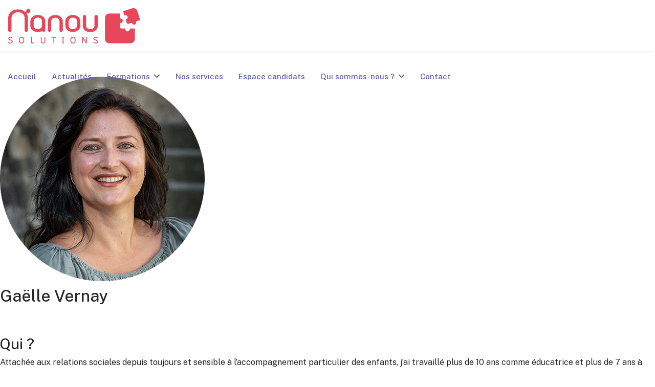

--- FILE ---
content_type: text/html; charset=utf-8
request_url: https://www.nanou.ch/gaelle-vernay
body_size: 4685
content:

<!doctype html>
<html lang="fr-fr" dir="ltr">
	<head>
		
		<meta name="viewport" content="width=device-width, initial-scale=1, shrink-to-fit=no">
		<meta charset="utf-8" />
	<base href="https://www.nanou.ch/gaelle-vernay" />
	<meta name="keywords" content="Petite enfance, crèche, placement, personnel, interim, fiduciaire, gestion, agence placement lausanne, agence placement genève, Nanou" />
	<meta name="description" content="Nous avons pour mission d'offrir des services de support aux institutions de la petite enfance." />
	<meta name="generator" content="Helix Ultimate - The Most Popular Joomla! Template Framework." />
	<title>Gaëlle Vernay</title>
	<link href="/images/nanou/favicon.png" rel="shortcut icon" type="image/vnd.microsoft.icon" />
	<link href="/components/com_sppagebuilder/assets/css/font-awesome-5.min.css" rel="stylesheet" />
	<link href="/components/com_sppagebuilder/assets/css/font-awesome-v4-shims.css" rel="stylesheet" />
	<link href="/components/com_sppagebuilder/assets/css/animate.min.css" rel="stylesheet" />
	<link href="/components/com_sppagebuilder/assets/css/sppagebuilder.css" rel="stylesheet" />
	<link href="/components/com_sppagebuilder/assets/css/magnific-popup.css" rel="stylesheet" />
	<link href="//fonts.googleapis.com/css?family=Public Sans:100,100i,200,200i,300,300i,400,400i,500,500i,600,600i,700,700i,800,800i,900,900i&subset=latin&display=swap" rel="stylesheet" media="none" onload="media=&quot;all&quot;" />
	<link href="/templates/shaper_helixultimate/css/bootstrap.min.css" rel="stylesheet" />
	<link href="/plugins/system/helixultimate/assets/css/system-j3.min.css" rel="stylesheet" />
	<link href="/templates/shaper_helixultimate/css/font-awesome.min.css" rel="stylesheet" />
	<link href="/templates/shaper_helixultimate/css/v4-shims.min.css" rel="stylesheet" />
	<link href="/templates/shaper_helixultimate/css/template.css" rel="stylesheet" />
	<link href="/templates/shaper_helixultimate/css/presets/default.css" rel="stylesheet" />
	<link href="/templates/shaper_helixultimate/css/custom.css" rel="stylesheet" />
	<style>
.sp-page-builder .page-content #section-id-1568794879880{padding-top:50px;padding-right:0px;padding-bottom:0px;padding-left:0px;margin-top:0px;margin-right:0px;margin-bottom:0px;margin-left:0px;}#column-id-1568794879879{box-shadow:0 0 0 0 #fff;}#sppb-addon-wrapper-1568794565258 {margin:0px 0px 0px 0px;}#sppb-addon-1568794565258 {box-shadow:0 0 0 0 #ffffff;}#sppb-addon-1568794565258 .sppb-addon-title {margin-top:10px;}@media (min-width:768px) and (max-width:991px) {#sppb-addon-wrapper-1568794565258 {margin-top:0px;margin-right:0px;margin-bottom:20px;margin-left:0px;}}@media (max-width:767px) {#sppb-addon-wrapper-1568794565258 {margin-top:0px;margin-right:0px;margin-bottom:10px;margin-left:0px;}}.sp-page-builder .page-content #section-id-1568794565262{padding:50px 0px 50px 0px;margin:0px 0px 0px 0px;}#column-id-1568794565259{box-shadow:0 0 0 0 #fff;}#column-id-1568794565260{box-shadow:0 0 0 0 #fff;}#sppb-addon-wrapper-1568794565265 {margin:0px 0px 30px 0px;}#sppb-addon-1568794565265 {box-shadow:0 0 0 0 #ffffff;}@media (min-width:768px) and (max-width:991px) {#sppb-addon-wrapper-1568794565265 {margin-top:0px;margin-right:0px;margin-bottom:20px;margin-left:0px;}}@media (max-width:767px) {#sppb-addon-wrapper-1568794565265 {margin-top:0px;margin-right:0px;margin-bottom:10px;margin-left:0px;}}#sppb-addon-wrapper-1568794879875 {margin:0px 0px 30px 0px;}#sppb-addon-1568794879875 {box-shadow:0 0 0 0 #ffffff;}@media (min-width:768px) and (max-width:991px) {#sppb-addon-wrapper-1568794879875 {margin-top:0px;margin-right:0px;margin-bottom:20px;margin-left:0px;}}@media (max-width:767px) {#sppb-addon-wrapper-1568794879875 {margin-top:0px;margin-right:0px;margin-bottom:10px;margin-left:0px;}}#sppb-addon-wrapper-1568794879878 {margin:0px 0px 30px 0px;}#sppb-addon-1568794879878 {box-shadow:0 0 0 0 #ffffff;}@media (min-width:768px) and (max-width:991px) {#sppb-addon-wrapper-1568794879878 {margin-top:0px;margin-right:0px;margin-bottom:20px;margin-left:0px;}}@media (max-width:767px) {#sppb-addon-wrapper-1568794879878 {margin-top:0px;margin-right:0px;margin-bottom:10px;margin-left:0px;}}#column-id-1568794565261{box-shadow:0 0 0 0 #fff;}body {
 font-family: "Public Sans";
}

@media (min-width: 1250px) {
    .container, .container-lg, .container-md, .container-sm, .container-xl, .container-xxl {
        max-width: 1320px;
    }
}h1{font-family: 'Public Sans', sans-serif;text-decoration: none;}
.sp-megamenu-parent > li > a, .sp-megamenu-parent > li > span, .sp-megamenu-parent .sp-dropdown li.sp-menu-item > a{font-family: 'Public Sans', sans-serif;font-size: 15px;font-weight: 500;color: #5b5ca5;text-decoration: none;}
.menu.nav-pills > li > a, .menu.nav-pills > li > span, .menu.nav-pills .sp-dropdown li.sp-menu-item > a{font-family: 'Public Sans', sans-serif;font-size: 15px;font-weight: 500;color: #5b5ca5;text-decoration: none;}
.logo-image {height:70px;}.logo-image-phone {height:70px;}@media(max-width: 576px) {.logo-image {height: 2em;}.logo-image-phone {height: 2em;}}.logo-image {height:70px;}.logo-image-phone {height:70px;}@media(max-width: 576px) {.logo-image {height: 2em;}.logo-image-phone {height: 2em;}}
	</style>
	<script type="application/json" class="joomla-script-options new">{"csrf.token":"42e34d63df4b887b142b0721a4d3e1d6","data":{"breakpoints":{"tablet":991,"mobile":480},"header":{"stickyOffset":"100"}},"system.paths":{"root":"","base":""}}</script>
	<script src="/media/jui/js/jquery.min.js?e11348adc3463c28ceaf518a2be1659c"></script>
	<script src="/media/jui/js/jquery-noconflict.js?e11348adc3463c28ceaf518a2be1659c"></script>
	<script src="/media/jui/js/jquery-migrate.min.js?e11348adc3463c28ceaf518a2be1659c"></script>
	<script src="/components/com_sppagebuilder/assets/js/jquery.parallax.js"></script>
	<script src="/components/com_sppagebuilder/assets/js/sppagebuilder.js" defer></script>
	<script src="/components/com_sppagebuilder/assets/js/jquery.magnific-popup.min.js"></script>
	<script src="/templates/shaper_helixultimate/js/bootstrap.bundle.min.js"></script>
	<script src="/templates/shaper_helixultimate/js/main.js"></script>
	<script src="/media/system/js/core.js?e11348adc3463c28ceaf518a2be1659c"></script>
	<script>
;(function ($) {
	$.ajaxSetup({
		headers: {
			'X-CSRF-Token': Joomla.getOptions('csrf.token')
		}
	});
})(jQuery);template="shaper_helixultimate";
	</script>
	<meta property="og:title" content="Gaëlle Vernay" />
	<meta property="og:type" content="website" />
	<meta property="og:url" content="https://www.nanou.ch/gaelle-vernay" />
	<meta property="og:site_name" content="Nanou Solutions" />
	<meta name="twitter:card" content="summary" />
	<meta name="twitter:site" content="Nanou Solutions" />
<meta name="google-site-verification" content="FaYlV3sXuZsfF4aHU5256ndrLJyZ8suQmqbDEmN2gJA" />
<link href="https://cdn.jsdelivr.net/npm/select2@4.1.0-rc.0/dist/css/select2.min.css" rel="stylesheet" />
<script src="https://cdn.jsdelivr.net/npm/select2@4.1.0-rc.0/dist/js/select2.min.js"></script>
<script>jQuery(document).ready(function() {
jQuery('.js-example-basic-multiple').select2();
});</script>
	</head>
	<body class="site helix-ultimate hu com_sppagebuilder com-sppagebuilder view-page layout-default task-none itemid-163 fr-fr ltr sticky-header layout-fluid offcanvas-init offcanvs-position-right">

		
		
		<div class="body-wrapper">
			<div class="body-innerwrapper">
				
	<div class="sticky-header-placeholder"></div>
<header id="sp-header" class="header-with-social">
	<div class="container">
		<div class="container-inner">
			<div class="row">
				<!-- Logo -->
				<div id="sp-logo" class="has-border col-auto">
					<div class="sp-column">
													
							<div class="logo"><a href="/">
				<img class='logo-image '
					srcset='https://www.nanou.ch/images/nanou-logo-2025.png 1x'
					src='https://www.nanou.ch/images/nanou-logo-2025.png'
					height='70px'
					alt='Nanou Solutions'
				/>
				</a></div>											</div>
				</div>

				<!-- Menu -->
				<div id="sp-menu" class="menu-with-social col-auto flex-auto">
					<div class="sp-column d-flex justify-content-between align-items-center">
						<div class="d-flex menu-wrap menu-with-offcanvas justify-content-between align-items-center flex-auto">
							<nav class="sp-megamenu-wrapper d-flex" role="navigation"><a id="offcanvas-toggler" aria-label="Menu" class="offcanvas-toggler-right d-flex d-lg-none" href="#"><div class="burger-icon" aria-hidden="true"><span></span><span></span><span></span></div></a><ul class="sp-megamenu-parent menu-animation-fade-down d-none d-lg-block"><li class="sp-menu-item"><a   href="/"  >Accueil</a></li><li class="sp-menu-item"><a   href="/actualites"  >Actualités</a></li><li class="sp-menu-item sp-has-child"><a   href="/evenements"  >Formations</a><div class="sp-dropdown sp-dropdown-main sp-menu-right" style="width: 240px;"><div class="sp-dropdown-inner"><ul class="sp-dropdown-items"><li class="sp-menu-item"><a   href="/evenements/formations-pbls"  >Formations PBLS</a></li><li class="sp-menu-item"><a   href="/evenements/formation-continue-collab"  >Formation continue pour professionnel-le-s de l'enfance</a></li><li class="sp-menu-item"><a   href="/evenements/formation-continue"  >Formation continue pour direction</a></li><li class="sp-menu-item"><a   href="/evenements/intervisions-matinales-pour-dirigeants"  >Intervisions matinales pour dirigeants</a></li><li class="sp-menu-item"><a   href="/evenements/ateliers-d-echange-de-pratique"  >Ateliers d'échange de pratique</a></li></ul></div></div></li><li class="sp-menu-item"><a   href="/nos-services"  >Nos services</a></li><li class="sp-menu-item"><a   href="/espace-candidats"  >Espace candidats</a></li><li class="sp-menu-item sp-has-child"><a   href="/qui-sommes-nous"  >Qui sommes-nous ?</a><div class="sp-dropdown sp-dropdown-main sp-menu-right" style="width: 240px;"><div class="sp-dropdown-inner"><ul class="sp-dropdown-items"><li class="sp-menu-item"><a   href="/qui-sommes-nous/nos-valeurs"  >Nos valeurs</a></li><li class="sp-menu-item"><a   href="/qui-sommes-nous/historique"  >Historique</a></li></ul></div></div></li><li class="sp-menu-item"><a   href="/contact"  >Contact</a></li></ul></nav>							
						</div>
						
						<!-- Related Modules -->
						<div class="d-none d-lg-flex header-modules align-items-center">
								
													</div>

						<!-- Social icons -->
						<div class="social-wrap d-flex align-items-center">
													</div>

						<!-- if offcanvas position right -->
													<a id="offcanvas-toggler"  aria-label="Menu" title="Menu"  class="mega offcanvas-toggler-secondary offcanvas-toggler-right d-flex align-items-center" href="#">
							<div class="burger-icon"><span></span><span></span><span></span></div>
							</a>
											</div>
				</div>
			</div>
		</div>
	</div>
</header>				
<section id="sp-section-1" >

				
	
<div class="row">
	<div id="sp-title" class="col-lg-12 "><div class="sp-column "></div></div></div>
				
</section>
<section id="sp-main-body" >

				
	
<div class="row">
	
<main id="sp-component" class="col-lg-12 ">
	<div class="sp-column ">
		<div id="system-message-container" aria-live="polite">
			</div>


		
		
<div id="sp-page-builder" class="sp-page-builder  page-41">

	
	<div class="page-content">
				<section id="section-id-1568794879880" class="sppb-section" ><div class="sppb-row-container"><div class="sppb-row"><div class="sppb-col-md-12" id="column-wrap-id-1568794879879"><div id="column-id-1568794879879" class="sppb-column" ><div class="sppb-column-addons"><div id="sppb-addon-wrapper-1568794565258" class="sppb-addon-wrapper"><div id="sppb-addon-1568794565258" class="clearfix "     ><div class="sppb-addon sppb-addon-single-image sppb-text-center "><div class="sppb-addon-content"><div class="sppb-addon-single-image-container"><img class="sppb-img-responsive" src="/images/2023/03/31/gaelle_adulte.png"  alt="Image" title="Gaëlle Vernay"   /></div><h2 class="sppb-addon-title">Gaëlle Vernay</h2></div></div></div></div></div></div></div></div></div></section><section id="section-id-1568794565262" class="sppb-section" ><div class="sppb-row-container"><div class="sppb-row"><div class="sppb-col-md-2" id="column-wrap-id-1568794565259"><div id="column-id-1568794565259" class="sppb-column" ><div class="sppb-column-addons"></div></div></div><div class="sppb-col-md-8" id="column-wrap-id-1568794565260"><div id="column-id-1568794565260" class="sppb-column" ><div class="sppb-column-addons"><div id="sppb-addon-wrapper-1568794565265" class="sppb-addon-wrapper"><div id="sppb-addon-1568794565265" class="clearfix "     ><div class="sppb-addon sppb-addon-text-block  "><h3 class="sppb-addon-title">Qui ?</h3><div class="sppb-addon-content">Attachée aux relations sociales depuis toujours et sensible à l’accompagnement particulier des enfants, j’ai travaillé plus de 10 ans comme éducatrice et plus de 7 ans à des postes de direction. Mon envie de découvertes et ma spontanéité m’ont amenés à travailler en parallèle dans le milieu artistique. Au final, j’ai été surprise par les nombreuses similitudes entre le domaine social et le domaine culturel. Chaque expérience, chaque rencontre et chaque jour contribuent à mon épanouissement personnel.</div></div></div></div><div id="sppb-addon-wrapper-1568794879875" class="sppb-addon-wrapper"><div id="sppb-addon-1568794879875" class="clearfix "     ><div class="sppb-addon sppb-addon-text-block  "><h3 class="sppb-addon-title">Quoi ?</h3><div class="sppb-addon-content">Arrivée en mars 2023 chez Nanou, je suis rattachée à l’équipe recrutement et coordination. La situation actuelle tendue des structures et le besoin de flexibilité des professionnels font de mon travail un objectif d’accompagnement adapté à chaque situation. J’ai à cœur de pouvoir soutenir mon milieu professionnel de prédilection en favorisant et en cultivant les liens.</div></div></div></div><div id="sppb-addon-wrapper-1568794879878" class="sppb-addon-wrapper"><div id="sppb-addon-1568794879878" class="clearfix "     ><div class="sppb-addon sppb-addon-text-block  "><h3 class="sppb-addon-title">Mais encore ?</h3><div class="sppb-addon-content">Amarrée depuis ma naissance dans mon sympathique petit village valaisan, j’apprécie la vie des sociétés qui l’anime et l’investissement de ses citoyens. Habitée par la musique et l’art, j’aime autant les moments festifs, créatifs ou méditatifs que les moments de ressourcement entre lacs et montagnes.</div></div></div></div></div></div></div><div class="sppb-col-md-2" id="column-wrap-id-1568794565261"><div id="column-id-1568794565261" class="sppb-column" ><div class="sppb-column-addons"></div></div></div></div></div></section>
			</div>
</div>



			</div>
</main>
</div>
				
</section>
<footer id="sp-footer" >

						<div class="container">
				<div class="container-inner">
			
	
<div class="row">
	<div id="sp-footer1" class="col-lg-6 "><div class="sp-column "><span class="sp-copyright">© 2026 Nanou Solutions Sàrl</span></div></div><div id="sp-footer2" class="col-lg-6 "><div class="sp-column "><ul class="sp-contact-info"><li class="sp-contact-phone"><span class="fas fa-phone" aria-hidden="true"></span> <a href="tel:+41215464000">+41 21 546 40 00</a></li><li class="sp-contact-email"><span class="far fa-envelope" aria-hidden="true"></span> <a href="mailto:info@nanou.ch">info@nanou.ch</a></li></ul></div></div></div>
							</div>
			</div>
			
</footer>			</div>
		</div>

		<!-- Off Canvas Menu -->
		<div class="offcanvas-overlay"></div>
		<!-- Rendering the offcanvas style -->
		<!-- If canvas style selected then render the style -->
		<!-- otherwise (for old templates) attach the offcanvas module position -->
					<div class="offcanvas-menu border-menu">
	<div class="d-flex align-items-center p-3 pt-4">
				<a href="#" class="close-offcanvas" aria-label="Close Off-canvas">
			<div class="burger-icon">
				<span></span>
				<span></span>
				<span></span>
			</div>
		</a>
	</div>
	<div class="offcanvas-inner">
		<div class="d-flex header-modules mb-3">
			
					</div>
		
					<div class="sp-module _menu"><div class="sp-module-content"><ul class="menu">
<li class="item-103 default"><a href="/" >Accueil</a></li><li class="item-107"><a href="/actualites" >Actualités</a></li><li class="item-129 menu-deeper menu-parent"><a href="/evenements" >Formations<span class="menu-toggler"></span></a><ul class="menu-child"><li class="item-130"><a href="/evenements/formations-pbls" >Formations PBLS</a></li><li class="item-200"><a href="/evenements/formation-continue-collab" >Formation continue pour professionnel-le-s de l'enfance</a></li><li class="item-147"><a href="/evenements/formation-continue" >Formation continue pour direction</a></li><li class="item-131"><a href="/evenements/intervisions-matinales-pour-dirigeants" >Intervisions matinales pour dirigeants</a></li><li class="item-127"><a href="/evenements/ateliers-d-echange-de-pratique" >Ateliers d'échange de pratique</a></li></ul></li><li class="item-104"><a href="/nos-services" >Nos services</a></li><li class="item-110"><a href="/espace-candidats" >Espace candidats</a></li><li class="item-112 menu-deeper menu-parent"><a href="/qui-sommes-nous" >Qui sommes-nous ?<span class="menu-toggler"></span></a><ul class="menu-child"><li class="item-109"><a href="/qui-sommes-nous/nos-valeurs" >Nos valeurs</a></li><li class="item-113"><a href="/qui-sommes-nous/historique" >Historique</a></li></ul></li><li class="item-105"><a href="/contact" >Contact</a></li></ul>
</div></div>
		
		
					<div class="mb-4">
				<ul class="sp-contact-info"><li class="sp-contact-phone"><span class="fas fa-phone" aria-hidden="true"></span> <a href="tel:+41215464000">+41 21 546 40 00</a></li><li class="sp-contact-email"><span class="far fa-envelope" aria-hidden="true"></span> <a href="mailto:info@nanou.ch">info@nanou.ch</a></li></ul>			</div>
		
									
		
		<!-- custom module position -->
		
	</div>
</div>				

		
		

		<!-- Go to top -->
					<a href="#" class="sp-scroll-up" aria-label="Scroll Up"><span class="fas fa-angle-up" aria-hidden="true"></span></a>
					</body>
</html>

--- FILE ---
content_type: text/css
request_url: https://www.nanou.ch/templates/shaper_helixultimate/css/presets/default.css
body_size: 756
content:
body,.sp-preloader{background-color:#ffffff;color:#252525}.sp-preloader>div{background:#e8455b}.sp-preloader>div:after{background:#ffffff}#sp-top-bar{background:#3d3a3a;color:#aaaaaa}#sp-top-bar a{color:#aaaaaa}#sp-header{background:#ffffff}#sp-menu ul.social-icons a:hover,#sp-menu ul.social-icons a:focus{color:#e8455b}a{color:#e8455b}a:hover,a:focus,a:active{color:#4acec1}.tags>li{display:inline-block}.tags>li a{background:rgba(232, 69, 91, 0.1);color:#e8455b}.tags>li a:hover{background:#4acec1}.article-social-share .social-share-icon ul li a{color:#252525}.article-social-share .social-share-icon ul li a:hover,.article-social-share .social-share-icon ul li a:focus{background:#e8455b}.pager>li a{border:1px solid #ededed;color:#252525}.sp-reading-progress-bar{background-color:#e8455b}.sp-megamenu-parent>li>a{color:#5b5ca5}.sp-megamenu-parent>li:hover>a{color:#e8455b}.sp-megamenu-parent>li.active>a,.sp-megamenu-parent>li.active:hover>a{color:#e8455b}.sp-megamenu-parent .sp-dropdown .sp-dropdown-inner{background:#ffffff}.sp-megamenu-parent .sp-dropdown li.sp-menu-item>a{color:#5b5ca5}.sp-megamenu-parent .sp-dropdown li.sp-menu-item>a:hover{color:#e8455b}.sp-megamenu-parent .sp-dropdown li.sp-menu-item.active>a{color:#e8455b}.sp-megamenu-parent .sp-mega-group>li>a{color:#5b5ca5}#offcanvas-toggler>.fa{color:#5b5ca5}#offcanvas-toggler>.fa:hover,#offcanvas-toggler>.fa:focus,#offcanvas-toggler>.fa:active{color:#e8455b}#offcanvas-toggler>.fas{color:#5b5ca5}#offcanvas-toggler>.fas:hover,#offcanvas-toggler>.fas:focus,#offcanvas-toggler>.fas:active{color:#e8455b}#offcanvas-toggler>.far{color:#5b5ca5}#offcanvas-toggler>.far:hover,#offcanvas-toggler>.far:focus,#offcanvas-toggler>.far:active{color:#e8455b}.offcanvas-menu{background-color:#ffffff;color:#5b5ca5}.offcanvas-menu .offcanvas-inner a{color:#252525}.offcanvas-menu .offcanvas-inner a:hover,.offcanvas-menu .offcanvas-inner a:focus,.offcanvas-menu .offcanvas-inner a:active{color:#e8455b}.offcanvas-menu .offcanvas-inner ul.menu>li a,.offcanvas-menu .offcanvas-inner ul.menu>li span{color:#252525}.offcanvas-menu .offcanvas-inner ul.menu>li a:hover,.offcanvas-menu .offcanvas-inner ul.menu>li a:focus,.offcanvas-menu .offcanvas-inner ul.menu>li span:hover,.offcanvas-menu .offcanvas-inner ul.menu>li span:focus{color:#e8455b}.offcanvas-menu .offcanvas-inner ul.menu>li.menu-parent>a>.menu-toggler,.offcanvas-menu .offcanvas-inner ul.menu>li.menu-parent>.menu-separator>.menu-toggler{color:rgba(37, 37, 37, 0.5)}.offcanvas-menu .offcanvas-inner ul.menu>li.menu-parent .menu-toggler{color:rgba(37, 37, 37, 0.5)}.offcanvas-menu .offcanvas-inner ul.menu>li li a{color:rgba(37, 37, 37, 0.8)}.btn-primary,.sppb-btn-primary{border-color:#e8455b;background-color:#e8455b}.btn-primary:hover,.sppb-btn-primary:hover{border-color:#4acec1;background-color:#4acec1}ul.social-icons>li a:hover{color:#e8455b}.sp-page-title{background:#e8455b}.layout-boxed .body-innerwrapper{background:#ffffff}.sp-module ul>li>a{color:#252525}.sp-module ul>li>a:hover{color:#e8455b}.sp-module .latestnews>div>a{color:#252525}.sp-module .latestnews>div>a:hover{color:#e8455b}.sp-module .tagscloud .tag-name:hover{background:#e8455b}.search .btn-toolbar button{background:#e8455b}#sp-footer,#sp-bottom{background:#e7465b;color:#ffffff}#sp-footer a,#sp-bottom a{color:#ffffff}#sp-footer a:hover,#sp-footer a:active,#sp-footer a:focus,#sp-bottom a:hover,#sp-bottom a:active,#sp-bottom a:focus{color:#5b5ca5}#sp-bottom .sp-module-content .latestnews>li>a>span{color:#ffffff}.sp-comingsoon body{background-color:#e8455b}.pagination>li>a,.pagination>li>span{color:#252525}.pagination>li>a:hover,.pagination>li>a:focus,.pagination>li>span:hover,.pagination>li>span:focus{color:#252525}.pagination>.active>a,.pagination>.active>span{border-color:#e8455b;background-color:#e8455b}.pagination>.active>a:hover,.pagination>.active>a:focus,.pagination>.active>span:hover,.pagination>.active>span:focus{border-color:#e8455b;background-color:#e8455b}.error-code,.coming-soon-number{color:#e8455b}

--- FILE ---
content_type: text/css
request_url: https://www.nanou.ch/templates/shaper_helixultimate/css/custom.css
body_size: 115
content:
.article-list .article .article-header h2 a {
  color: #ed145b;
}

div.article-list {
  margin: auto;
  max-width: 850px;
}

div.article-details {
  margin: auto;
  max-width: 850px;
}

div .blog  {
  margin-left: 5%;
  margin-right: 5%;
}

div.pagination-counter {
  display: none;
}

.mr-auto, .mx-auto {
  margin: auto;
}

.page-item.active .page-link {
  background-color: #e8455b;
  border-color: #e8455b;
}
/*
div.article-header h1 {
  color: #e8455b;
}
*/